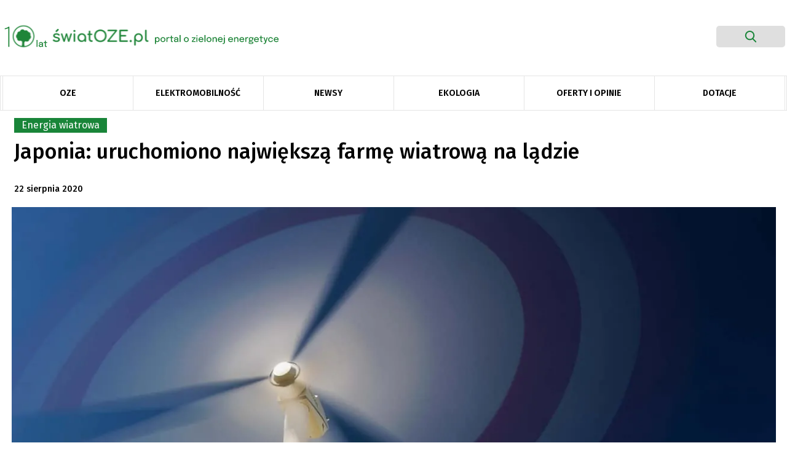

--- FILE ---
content_type: text/html; charset=utf-8
request_url: https://www.google.com/recaptcha/api2/aframe
body_size: 181
content:
<!DOCTYPE HTML><html><head><meta http-equiv="content-type" content="text/html; charset=UTF-8"></head><body><script nonce="IyFogQBP106OaArt8olUig">/** Anti-fraud and anti-abuse applications only. See google.com/recaptcha */ try{var clients={'sodar':'https://pagead2.googlesyndication.com/pagead/sodar?'};window.addEventListener("message",function(a){try{if(a.source===window.parent){var b=JSON.parse(a.data);var c=clients[b['id']];if(c){var d=document.createElement('img');d.src=c+b['params']+'&rc='+(localStorage.getItem("rc::a")?sessionStorage.getItem("rc::b"):"");window.document.body.appendChild(d);sessionStorage.setItem("rc::e",parseInt(sessionStorage.getItem("rc::e")||0)+1);localStorage.setItem("rc::h",'1768933868402');}}}catch(b){}});window.parent.postMessage("_grecaptcha_ready", "*");}catch(b){}</script></body></html>

--- FILE ---
content_type: application/javascript
request_url: https://swiatoze.pl/wp-content/themes/swiatoze/functions/social-posts.js?ver=1768933862
body_size: 697
content:
var canBeLoaded = true; // this param allows to initiate the AJAX call only if necessary
// var bottomOffset = 700; // the distance (in px) from the page bottom when you want to load more posts
let page = 2; // Starting page number for infinite scroll
var socialPostsGrids = document.querySelectorAll('.social_posts_grid');
var socialPostsNav = document.querySelectorAll('.social_posts_cat_nav > [data-nav-index]');
var socialPostsLoading = document.querySelector('.social_posts_loading');

function isElementNearBottom(element, offset) {
    const rect = element.getBoundingClientRect();
    const distanceFromBottom = window.innerHeight - rect.bottom;
    return distanceFromBottom <= offset;
}

function setActiveGrid( index ) {
    socialPostsGrids.forEach(function(grid) {
        grid.classList.remove('active')
    });
    socialPostsNav.forEach(function(nav) {
        nav.classList.remove('active')
    });
    document.querySelector('.social_posts_grid[data-index="'+index+'"]').classList.add('active');
    document.querySelector('.social_posts_cat_nav > *[data-nav-index="'+index+'"]').classList.add('active');
}
if ( socialPostsGrids ) {
    window.addEventListener('scroll', function () {

        let activeGrid = document.querySelector('.social_posts_grid.active');

        var termId = activeGrid.getAttribute('data-term-id');
        page = activeGrid.getAttribute('data-infinite-page')

        if ( isElementNearBottom(activeGrid, 200)  && canBeLoaded) {
            canBeLoaded = false;

            var xhr = new XMLHttpRequest();
            xhr.open('POST', infiniteScrollParams.ajaxurl, true);
            xhr.setRequestHeader('Content-Type', 'application/x-www-form-urlencoded; charset=UTF-8');

            xhr.onreadystatechange = function () {
                if (xhr.readyState === XMLHttpRequest.DONE) {
                    if (xhr.status === 200) {
                        socialPostsLoading.style.display = 'flex';
                        if (xhr.responseText) {
                            setTimeout( function() {
                                socialPostsLoading.style.display = 'none';
                                activeGrid.innerHTML += xhr.responseText; // append new posts
                                canBeLoaded = true;
                                page++;
                                activeGrid.setAttribute('data-infinite-page', page)
                            }, 1500);
                        } else {
                            socialPostsLoading.style.display = 'none';
                            canBeLoaded = false;
                        }
                    }
                }
            };
            xhr.send('action=load_more_posts&page=' + page + '&term_id=' + termId);
        }
    });
}

setActiveGrid(0);
if( socialPostsNav ) {

    socialPostsNav.forEach(function(nav) {
        nav.addEventListener('click', function() {
            let navIndex = nav.getAttribute('data-nav-index');
            setActiveGrid(navIndex);
        });
    });
}
